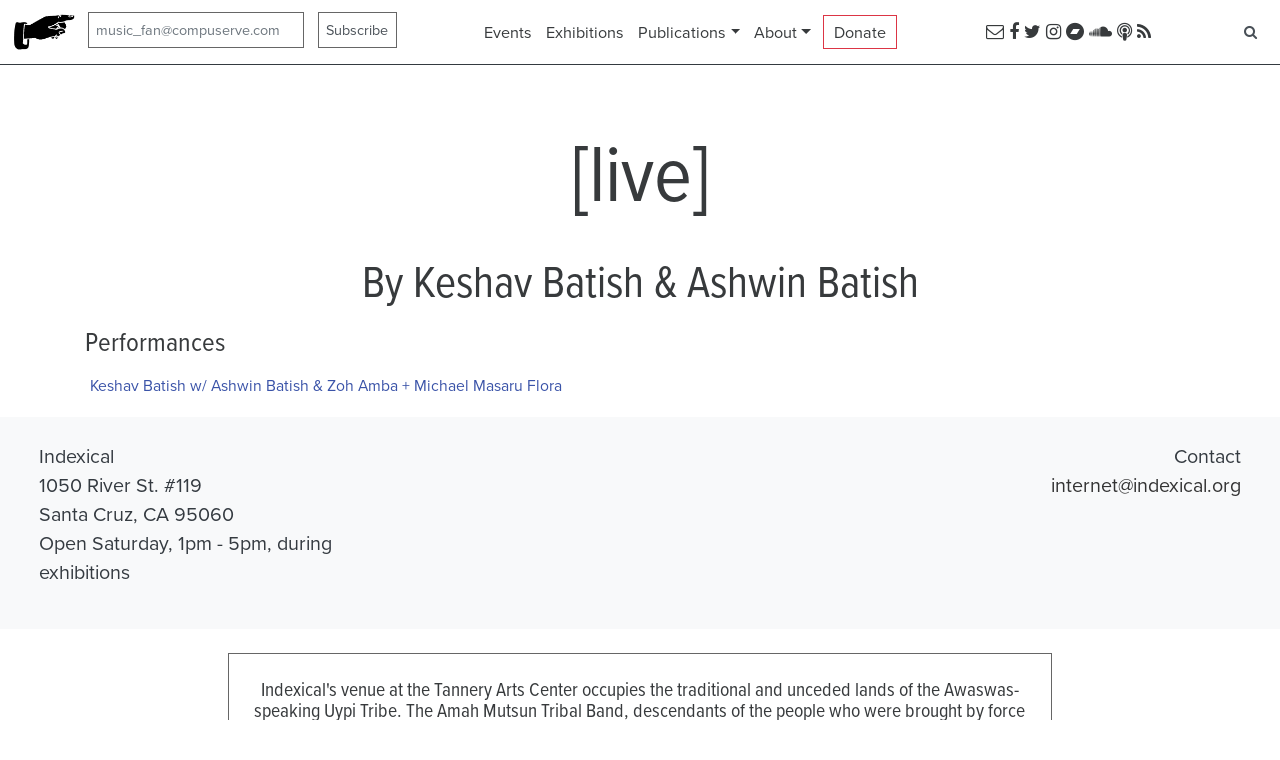

--- FILE ---
content_type: text/html; charset=utf-8
request_url: https://www.indexical.org/artists/keshav-batish-ashwin-batish/pieces/live-f27ec3ca-9f5d-4bf9-bf96-9e3abea9878e
body_size: 3967
content:
<!DOCTYPE html>
<html lang='en'>
<head>
<meta charset='utf-8'>
<meta content='IE=Edge,chrome=1' http-equiv='X-UA-Compatible'>
<meta content='width=device-width, initial-scale=1.0' name='viewport'>
<title>Indexical | [live]</title>
<meta name="csrf-param" content="authenticity_token" />
<meta name="csrf-token" content="8rNBqvDQ1wj3heunyNrIYzLEq3E2sZ7RHBNUvrkIAQa/ahm+g7iO4Ucmk2RVD0FGzJWBWo9rduvJ9Kz7cg1fTQ==" />
<!-- Le HTML5 shim, for IE6-8 support of HTML elements -->
<!--[if lt IE 9]>
<script src="//cdnjs.cloudflare.com/ajax/libs/html5shiv/3.6.1/html5shiv.js"></script>
<![endif]-->
<link rel="stylesheet" media="screen" href="/packs/css/application-6248a7c8.css" />
<link rel="stylesheet" media="screen" href="/assets/application-a228ead46fe7723f9f3413fb89b77889a5f4ab8e89f2d4310acdb293146fa911.css" />
<meta content='fm4tuft8u0etrklrbw4o6rvlmjetu2' name='facebook-domain-verification'>
<link rel="apple-touch-icon-precomposed" type="image/png" href="/assets/apple-touch-icon-144x144-precomposed-8fc3c9f819abab35aa1890b43172bae9564dad2a5af065fdd04cfae7870e87cf.png" sizes="144x144" />
<link rel="apple-touch-icon-precomposed" type="image/png" href="/assets/apple-touch-icon-114x114-precomposed-702ad9b2a5445d687ccf114c8fdc9dd60fc6f0b03a7b74085baa6db636d55fab.png" sizes="114x114" />
<link rel="apple-touch-icon-precomposed" type="image/png" href="/assets/apple-touch-icon-72x72-precomposed-d606e2496c4746cc8506de42e089cb85f37c7210f5ffbc264ca7cfb4c0907aeb.png" sizes="72x72" />
<link rel="apple-touch-icon-precomposed" type="image/png" href="/assets/apple-touch-icon-precomposed-5c83471555f9851a64519976fcb5093834f138192b4dd85b0ae5d3d22ca39ed3.png" />
<link rel="shortcut icon" type="image/x-icon" href="/assets/favicon-f66a7999228eabd6e59f22e6639efae1d5a4efaa5f1e60c321e7c91dce1858b6.ico" />
<script src="https://js.stripe.com/v3/"></script>
<script src="/assets/application-0d03016b9c6b7e334a179e3900c03a1751e0f623f1ca265327c36ad00d86455a.js"></script>
<script src="/packs/js/runtime-ec081810dc62e33c7971.js" defer="defer"></script>
<script src="/packs/js/534-305928df9ac322692a4d.js" defer="defer"></script>
<script src="/packs/js/813-28cb84e1190c51081e5d.js" defer="defer"></script>
<script src="/packs/js/672-f5f54ef853c3026d49cc.js" defer="defer"></script>
<script src="/packs/js/application-e7814be4d44a7eb88fe9.js" defer="defer"></script>
<script src='https://embed.twitch.tv/embed/v1.js'></script>
<script src='https://cdn.jsdelivr.net/npm/hls.js@latest'></script>
<script id='mcjs'>
!function(c,h,i,m,p){m=c.createElement(h),p=c.getElementsByTagName(h)[0],m.async=1,m.src=i,p.parentNode.insertBefore(m,p)}(document,"script","https://chimpstatic.com/mcjs-connected/js/users/1f39e09ab80e1acb3a57084f4/d2a5e43a4ccb54dee05fc2f7a.js");
</script>
<script>
  !function(f,b,e,v,n,t,s){if(f.fbq)return;n=f.fbq=function(){n.callMethod?
  n.callMethod.apply(n,arguments):n.queue.push(arguments)};if(!f._fbq)f._fbq=n;
  n.push=n;n.loaded=!0;n.version='2.0';n.queue=[];t=b.createElement(e);t.async=!0;
  t.src=v;s=b.getElementsByTagName(e)[0];s.parentNode.insertBefore(t,s)}(window,
  document,'script','https://connect.facebook.net/en_US/fbevents.js');
  fbq('init', '1859518560957963');
  fbq('track', "PageView");
</script>
<noscript>
<img height='1' src='https://www.facebook.com/tr?id=1859518560957963&amp;ev=PageView&amp;noscript=1' style='display:none' width='1'>
</noscript>
<meta content='https://www.indexical.org/artists/keshav-batish-ashwin-batish/pieces/live-f27ec3ca-9f5d-4bf9-bf96-9e3abea9878e' property='og:url'>
<meta content='[live]' property='og:title'>
<meta content='Indexical is a record label and concert producer based in Santa Cruz, California' property='og:description'>
<meta property='og:image'>
<meta content='381538952217550' property='fb:app_id'>
<meta property='fb:content_id'>
<meta property='fb:content_group'>
<meta content='summary' property='twitter:card'>
<meta content='@anindexofmusic' property='twitter:site'>

</head>
<body>
<div class='fb-root'></div>
<div class='container-fluid'>
<header class='row fixed-top'>
<div class='col-12 d-flex d-md-inline-flex flex-column flex-md-row bg-white border-bottom border-dark align-items-center py-2 px-4'>
<div class='logo my-1 toggler-target collapse d-md-block'>
<a href="/"><img alt="Indexical" src="/images/manicule-cropped.png" /></a>
</div>
<div class='ml-md-1 toggler-target collapse d-md-block'>
<div class='my-1' id='mc_embed_signup'>
<form action='/mailchimp/members' class='d-flex flex-md-nowrap flex-row form-inline validate' id='mc-embedded-subscribe-form' method='post' name='mc-embedded-subscribe-form' novalidate target='_blank'>
<input class='form-control mb-1' name='authenticity_token' type='hidden' value='gP8GAj9Yw6uf018yuoh6+0kdif1OLojkExOcPst/ECLNJl4WTDCaQi9wJ/EnXfPet0yj1vf0YN7G9GR7AHpOaQ=='>
<input class='form-control mb-1' name='leave_me_blank' style='display:none;' type='text' value=''>
<input class='email form-control mb-1' id='mce-EMAIL' name='email' placeholder='music_fan@compuserve.com' required type='email' value=''>
<input class='button form-control mb-1' id='mc-embedded-subscribe' name='subscribe' type='submit' value='Subscribe'>
</form>
</div>

</div>
<div class='ml-md-1 toggler-target collapse d-md-block ml-md-auto'>
<nav>
<ul class='nav justify-content-center align-items-center'>
<li class='nav-item'>
<a href="/events">Events</a>
</li>
<li class='nav-item'>
<a href="/exhibitions">Exhibitions</a>
</li>
<li class='nav-item dropdown'>
<a aria-expanded='false' aria-haspopup='true' class='nav-link dropdown-toggle' data-toggle='dropdown' href='#' role='button'>Publications</a>
<div class='dropdown-menu border border-primary px-1'>
<a class="dropdown-item" href="/releases">Releases &amp; Documents</a>
<a class="dropdown-item" href="https://medium.com/@anindexofmusic">Writing on Medium</a>
<a class="dropdown-item" href="/podcasts">Podcast</a>
<a class="dropdown-item" href="/artists">Artist Index</a>
<a class="dropdown-item" href="/pieces">Piece Index</a>
</div>
</li>
<li class='nav-item dropdown'>
<a aria-expanded='false' aria-haspopup='true' class='nav-link dropdown-toggle' data-toggle='dropdown' href='#' role='button'>About</a>
<div class='dropdown-menu border border-primary px-1'>
<a class="dropdown-item" href="/posts">News</a>
<a class="dropdown-item" href="/pages/about">About</a>
<a class="dropdown-item" href="https://www.indexical.org/posts/now-available-studio-rentals-at-indexical">Rentals</a>
<a class="dropdown-item" href="/donate">Donate</a>
<a class="dropdown-item" href="/volunteer">Volunteer</a>
<a class="dropdown-item" href="https://withfriends.events/o/indexical/join/">Become a Member</a>
<a class="dropdown-item" href="/supporters">Supporters</a>
</div>
</li>
<li class='nav-item'>
<div class='border border-danger px-2 py-1'><a href="/donate">Donate</a></div>
</li>
</ul>
</nav>

</div>
<div class='ml-md-1 toggler-target collapse ml-md-auto d-lg-block d-none'>
<a href="http://eepurl.com/tCefr"><i class="fa fa-envelope-o"></i></a>
<a href="https://www.facebook.com/indexical"><i class="fa fa-facebook"></i></a>
<a href="https://www.twitter.com/anindexofmusic"><i class="fa fa-twitter"></i></a>
<a href="https://www.instagram.com/anindexofmusic"><i class="fa fa-instagram"></i></a>
<a href="https://indexical.bandcamp.com"><i class="fa fa-bandcamp"></i></a>
<a href="https://www.soundcloud.com/anindexofmusic"><i class="fa fa-soundcloud"></i></a>
<a href="https://www.indexical.org/podcasts.rss"><i class="fa fa-podcast"></i></a>
<a href="https://www.indexical.org/posts.rss"><i class="fa fa-rss"></i></a>

</div>
<div class='ml-md-1 my-1 toggler-target collapse d-md-block ml-md-auto'>
<div data-react-class="Search" data-react-props="{}" data-react-cache-id="Search-0"></div>

</div>
<button class='d-md-none navbar-toggler navbar-light' data-target='.toggler-target' data-toggle='collapse' type='button'>
<span class='navbar-toggler-icon'></span>
</button>
</div>

</header>
<div class='row' id='content'>
<div class='col-md-12'>

<div class='container-xl'>
<p id='notice'></p>
<article id='395'>
<h1>[live]</h1>
<h2 class='text-md-center'><a href="/artists/keshav-batish-ashwin-batish">By Keshav Batish &amp; Ashwin Batish</a></h2>
<div class='row'>
<div class='col-md-6'>
<h3>Performances</h3>
<table class='table no-border small table-sm'>
<tbody>
<tr>
<td><a href="/events/2021-08-14-keshav-batish-w-ashwin-batish-zoh-amba-michael-masaru-flora">Keshav Batish w/ Ashwin Batish &amp; Zoh Amba + Michael Masaru Flora
</a></td>
</tr>
</tbody>
</table>
</div>
<div class='col-md-6'>
</div>
</div>
</article>

</div>
</div>
</div>

<footer class='row'>
<div class='d-flex flex-column align-items-stretch bg-light text-dark flex-grow-1 py-4 mb-2 px-4'>
<div class='d-md-flex align-items-top justify-content-center'>
<div class='col-md-4 text-md-left'>
<p>Indexical<br>
1050 River St. #119<br>
Santa Cruz, CA 95060<br>
Open Saturday, 1pm - 5pm, during exhibitions</p>
</div>
<div class='col-md-4 flex-grow-1'></div>
<div class='col-md-4 text-md-right'>
<p>
Contact
<br>
<a href="/cdn-cgi/l/email-protection#b3daddc7d6c1ddd6c7f3daddd7d6cbdad0d2df9ddcc1d4"><span class="__cf_email__" data-cfemail="5d343329382f3338291d3433393825343e3c3173322f3a">[email&#160;protected]</span></a>
<br>
</p>
</div>
</div>
</div>
<div class='d-flex flex-column align-items-center'>
<div class='col-12 col-lg-8'>
<div class='border border-primary p-4 my-3 align-self-center'>
<h5>
Indexical's venue at the Tannery Arts Center occupies the traditional and
unceded lands of the Awaswas-speaking Uypi Tribe. The Amah Mutsun Tribal
Band, descendants of the people who were brought by force to the Santa Cruz
and San Juan Bautista Missions, are working to restore indigenous knowledge
and practices. We want to extend our gratitude for stewarding this land for
generations.
</h5>
<h5 class='mb-0'>
<a href="https://www.amahmutsunlandtrust.org/">Visit the Amah Mutsun Land Trust to learn more.</a>
</h5>
</div>

</div>
</div>
<div class='col-md-12 d-flex flex-column align-items-center'>
<div class='main'>

</div>
</div>
</footer>
</div>
<script data-cfasync="false" src="/cdn-cgi/scripts/5c5dd728/cloudflare-static/email-decode.min.js"></script><script async='true' src='https://www.googletagmanager.com/gtag/js?id=G-CT744V72WV'></script>
<script>
  window.dataLayer = window.dataLayer || [];
  function gtag(){dataLayer.push(arguments);}
  gtag('js', new Date());
  gtag('config', 'G-CT744V72WV');
  gtag('config', 'AW-748314104');
</script>

<script defer src="https://static.cloudflareinsights.com/beacon.min.js/vcd15cbe7772f49c399c6a5babf22c1241717689176015" integrity="sha512-ZpsOmlRQV6y907TI0dKBHq9Md29nnaEIPlkf84rnaERnq6zvWvPUqr2ft8M1aS28oN72PdrCzSjY4U6VaAw1EQ==" data-cf-beacon='{"version":"2024.11.0","token":"13c02a702a0e4a2cb2f5db7bad8508f6","r":1,"server_timing":{"name":{"cfCacheStatus":true,"cfEdge":true,"cfExtPri":true,"cfL4":true,"cfOrigin":true,"cfSpeedBrain":true},"location_startswith":null}}' crossorigin="anonymous"></script>
</body>
</html>
